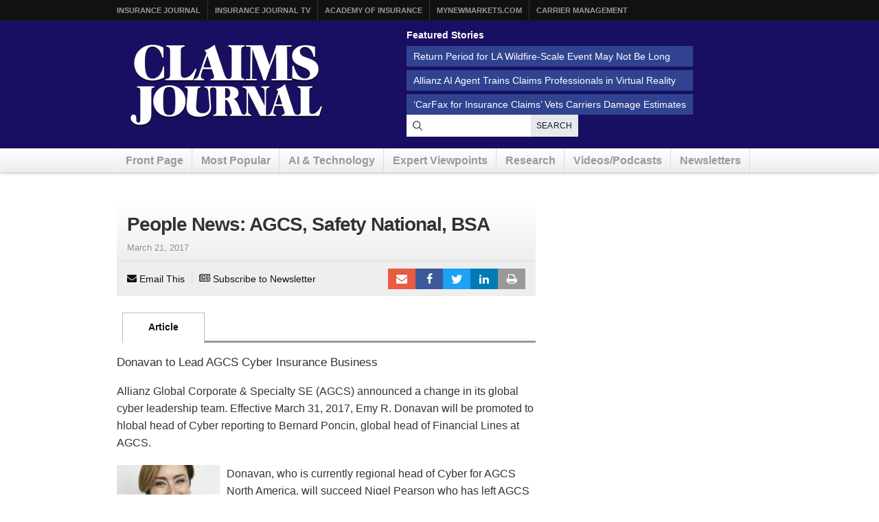

--- FILE ---
content_type: text/html; charset=UTF-8
request_url: https://www.claimsjournal.com/news/international/2017/03/21/277397.htm
body_size: 13621
content:
<!doctype html>
<html lang="en-US">
    <head>
    <meta charset="utf-8">
    <meta http-equiv="x-ua-compatible" content="ie=edge">
    <meta name="viewport" content="width=device-width, initial-scale=1">
            <link rel="amphtml" href="https://amp.claimsjournal.com/news/international/2017/03/21/277397.htm">
    
    <script src="https://kit.fontawesome.com/7e7a54c22f.js" crossorigin="anonymous"></script>

    <script>
!function(){var analytics=window.analytics=window.analytics||[];if(!analytics.initialize)if(analytics.invoked)window.console&&console.error&&console.error("Segment snippet included twice.");else{analytics.invoked=!0;analytics.methods=["trackSubmit","trackClick","trackLink","trackForm","pageview","identify","reset","group","track","ready","alias","debug","page","once","off","on","addSourceMiddleware","addIntegrationMiddleware","setAnonymousId","addDestinationMiddleware"];analytics.factory=function(e){return function(){var t=Array.prototype.slice.call(arguments);t.unshift(e);analytics.push(t);return analytics}};for(var e=0;e<analytics.methods.length;e++){var key=analytics.methods[e];analytics[key]=analytics.factory(key)}analytics.load=function(key,e){var t=document.createElement("script");t.type="text/javascript";t.async=!0;t.src="https://cdn.segment.com/analytics.js/v1/" + key + "/analytics.min.js";var n=document.getElementsByTagName("script")[0];n.parentNode.insertBefore(t,n);analytics._loadOptions=e};analytics._writeKey="szuP2vnLlm6cOLYFauE32Z8qBCgeTpxI";analytics.SNIPPET_VERSION="4.13.2";
analytics.load("szuP2vnLlm6cOLYFauE32Z8qBCgeTpxI");
analytics.page({"platform":"web","category":"international","fivepos":1});
}}();

//ccm informer
(function(f,i,c){var a=decodeURIComponent,e="",l="",o="||",g=";;",h="split",b="length",j="indexOf",k=0,n="localStorage",m="_ccmdt";f[c]=f[c]||{};function d(q){var p;if(f[n]){return f[n][q]||""}else{p=i.cookie.match(q+"=([^;]*)");return(p&&p[1])||""}}f[c].us={};e=a(d(m))[h](o);k=e[b];if(k>0){while(k--){l=e[k][h]("=");if(l[b]>1){if(l[1][j](g)>-1){f[c].us[l[0]]=l[1][h](g);f[c].us[l[0]].pop()}else{f[c].us[l[0]]=l[1]}}}}})(window,document,"_ml");

analytics.ready(function() {
        (function () {
        _ml = window._ml || {};
        _ml.eid = '80530';
        _ml.informer = {
            callback: function (gaSet,gaSend) { //call back when profile is loaded

                // GA4
                if (typeof analytics != 'undefined' && !_ml.isEmptyObj(_ml.us)) {
                  analytics.track("bombora_profile", {
                    nonInteraction: 1,
                    bombora_domain: _ml.us.dm,
                    bombora_company_revenue: _ml.us.cr,
                    bombora_company_size: _ml.us.cs,
                    bombora_decision_maker: _ml.us.dcm,
                    bombora_functional_area: (_ml.us.fa && _ml.us.fa.length > 0) ? _ml.us.fa[0] : null,
                    bombora_industry: _ml.us.ind,
                    bombora_install_data: (_ml.us.ins && _ml.us.ins.length > 0) ? _ml.us.ins[0] : null,
                    bombora_predictive_cat: (_ml.us.pc && _ml.us.pc.length > 0) ? _ml.us.pc[0] : null,
                    bombora_professional_grp: (_ml.us.pg && _ml.us.pg.length > 0) ? _ml.us.pg[0] : null,
                    bombora_seniority: _ml.us.sn,
                    bombora_topic: (_ml.us.tp && _ml.us.tp.length > 0) ? _ml.us.tp[0] : null,
                  });
                }

            },
            enable: true
        };
        var s = document.getElementsByTagName('script')[0], cd = new Date(), mltag = document.createElement('script');
        mltag.type = 'text/javascript'; mltag.async = true;
        mltag.src = 'https://ml314.com/tag.aspx?' + cd.getDate() + cd.getMonth() + cd.getFullYear();
        s.parentNode.insertBefore(mltag, s);
    })();
});

</script>

<script src="https://cdn.usefathom.com/script.js" data-site="XQTMVYFM" defer></script>

<script defer data-domain="claimsjournal.com" src="https://plausible.io/js/script.js"></script>
    <meta name='robots' content='index, follow, max-image-preview:large, max-snippet:-1, max-video-preview:-1' />
	<style>img:is([sizes="auto" i], [sizes^="auto," i]) { contain-intrinsic-size: 3000px 1500px }</style>
	
	<title>People News: AGCS, Safety National, BSA</title>
	<meta name="description" content="Donavan to Lead AGCS Cyber Insurance Business Allianz Global Corporate &amp; Specialty SE (AGCS) announced a change in its global cyber leadership team." />
	<link rel="canonical" href="https://www.claimsjournal.com/news/international/2017/03/21/277397.htm" />
	<meta property="og:locale" content="en_US" />
	<meta property="og:type" content="article" />
	<meta property="og:title" content="People News: AGCS, Safety National, BSA" />
	<meta property="og:description" content="Donavan to Lead AGCS Cyber Insurance Business Allianz Global Corporate &amp; Specialty SE (AGCS) announced a change in its global cyber leadership team." />
	<meta property="og:url" content="https://www.claimsjournal.com/news/international/2017/03/21/277397.htm" />
	<meta property="og:site_name" content="Claims Journal" />
	<meta property="article:publisher" content="https://www.facebook.com/insurancejournal" />
	<meta property="article:published_time" content="2017-03-21T17:25:07+00:00" />
	<meta property="article:modified_time" content="2017-03-21T17:25:08+00:00" />
	<meta property="og:image" content="https://www.claimsjournal.com/app/uploads/2017/03/Donovan_Emy-150x150.jpg" /><meta property="og:image" content="https://www.claimsjournal.com/img/social/cj-social-post-1104x736.png" />
	<meta name="author" content="admin" />
	<meta name="twitter:card" content="summary_large_image" />
	<meta name="twitter:creator" content="@cjournal" />
	<meta name="twitter:site" content="@cjournal" />
	<meta name="twitter:label1" content="Written by" />
	<meta name="twitter:data1" content="admin" />
	<meta name="twitter:label2" content="Est. reading time" />
	<meta name="twitter:data2" content="3 minutes" />
	<script type="application/ld+json" class="yoast-schema-graph">{"@context":"https://schema.org","@graph":[{"@type":"WebPage","@id":"https://www.claimsjournal.com/news/international/2017/03/21/277397.htm","url":"https://www.claimsjournal.com/news/international/2017/03/21/277397.htm","name":"People News: AGCS, Safety National, BSA","isPartOf":{"@id":"https://www.claimsjournal.com/#website"},"primaryImageOfPage":{"@id":"https://www.claimsjournal.com/news/international/2017/03/21/277397.htm#primaryimage"},"image":{"@id":"https://www.claimsjournal.com/news/international/2017/03/21/277397.htm#primaryimage"},"thumbnailUrl":"https://www.claimsjournal.com/app/uploads/2017/03/Donovan_Emy-150x150.jpg","datePublished":"2017-03-21T17:25:07+00:00","dateModified":"2017-03-21T17:25:08+00:00","author":{"@id":"https://www.claimsjournal.com/#/schema/person/9805d4adda9e96feecf414428ed513a4"},"description":"Donavan to Lead AGCS Cyber Insurance Business Allianz Global Corporate &amp; Specialty SE (AGCS) announced a change in its global cyber leadership team.","inLanguage":"en-US","potentialAction":[{"@type":"ReadAction","target":["https://www.claimsjournal.com/news/international/2017/03/21/277397.htm"]}]},{"@type":"ImageObject","inLanguage":"en-US","@id":"https://www.claimsjournal.com/news/international/2017/03/21/277397.htm#primaryimage","url":"https://www.claimsjournal.com/app/uploads/2017/03/Donovan_Emy-150x150.jpg","contentUrl":"https://www.claimsjournal.com/app/uploads/2017/03/Donovan_Emy-150x150.jpg"},{"@type":"WebSite","@id":"https://www.claimsjournal.com/#website","url":"https://www.claimsjournal.com/","name":"Claims Journal","description":"Insurance news and resources for the claims industry","potentialAction":[{"@type":"SearchAction","target":{"@type":"EntryPoint","urlTemplate":"https://www.claimsjournal.com/?s={search_term_string}"},"query-input":{"@type":"PropertyValueSpecification","valueRequired":true,"valueName":"search_term_string"}}],"inLanguage":"en-US"},{"@type":"Person","@id":"https://www.claimsjournal.com/#/schema/person/9805d4adda9e96feecf414428ed513a4","name":"admin","image":{"@type":"ImageObject","inLanguage":"en-US","@id":"https://www.claimsjournal.com/#/schema/person/image/","url":"https://secure.gravatar.com/avatar/3291764b126a1d6ce4bce8f69387a36843a2e2539c50f8bf2e9e7efa11786f71?s=96&d=mm&r=g","contentUrl":"https://secure.gravatar.com/avatar/3291764b126a1d6ce4bce8f69387a36843a2e2539c50f8bf2e9e7efa11786f71?s=96&d=mm&r=g","caption":"admin"},"url":"https://www.claimsjournal.com/author/redbull/"}]}</script>


<link rel='dns-prefetch' href='//cdnjs.cloudflare.com' />
<style id='classic-theme-styles-inline-css'>
/*! This file is auto-generated */
.wp-block-button__link{color:#fff;background-color:#32373c;border-radius:9999px;box-shadow:none;text-decoration:none;padding:calc(.667em + 2px) calc(1.333em + 2px);font-size:1.125em}.wp-block-file__button{background:#32373c;color:#fff;text-decoration:none}
</style>
<style id='global-styles-inline-css'>
:root{--wp--preset--aspect-ratio--square: 1;--wp--preset--aspect-ratio--4-3: 4/3;--wp--preset--aspect-ratio--3-4: 3/4;--wp--preset--aspect-ratio--3-2: 3/2;--wp--preset--aspect-ratio--2-3: 2/3;--wp--preset--aspect-ratio--16-9: 16/9;--wp--preset--aspect-ratio--9-16: 9/16;--wp--preset--color--black: #000000;--wp--preset--color--cyan-bluish-gray: #abb8c3;--wp--preset--color--white: #ffffff;--wp--preset--color--pale-pink: #f78da7;--wp--preset--color--vivid-red: #cf2e2e;--wp--preset--color--luminous-vivid-orange: #ff6900;--wp--preset--color--luminous-vivid-amber: #fcb900;--wp--preset--color--light-green-cyan: #7bdcb5;--wp--preset--color--vivid-green-cyan: #00d084;--wp--preset--color--pale-cyan-blue: #8ed1fc;--wp--preset--color--vivid-cyan-blue: #0693e3;--wp--preset--color--vivid-purple: #9b51e0;--wp--preset--gradient--vivid-cyan-blue-to-vivid-purple: linear-gradient(135deg,rgba(6,147,227,1) 0%,rgb(155,81,224) 100%);--wp--preset--gradient--light-green-cyan-to-vivid-green-cyan: linear-gradient(135deg,rgb(122,220,180) 0%,rgb(0,208,130) 100%);--wp--preset--gradient--luminous-vivid-amber-to-luminous-vivid-orange: linear-gradient(135deg,rgba(252,185,0,1) 0%,rgba(255,105,0,1) 100%);--wp--preset--gradient--luminous-vivid-orange-to-vivid-red: linear-gradient(135deg,rgba(255,105,0,1) 0%,rgb(207,46,46) 100%);--wp--preset--gradient--very-light-gray-to-cyan-bluish-gray: linear-gradient(135deg,rgb(238,238,238) 0%,rgb(169,184,195) 100%);--wp--preset--gradient--cool-to-warm-spectrum: linear-gradient(135deg,rgb(74,234,220) 0%,rgb(151,120,209) 20%,rgb(207,42,186) 40%,rgb(238,44,130) 60%,rgb(251,105,98) 80%,rgb(254,248,76) 100%);--wp--preset--gradient--blush-light-purple: linear-gradient(135deg,rgb(255,206,236) 0%,rgb(152,150,240) 100%);--wp--preset--gradient--blush-bordeaux: linear-gradient(135deg,rgb(254,205,165) 0%,rgb(254,45,45) 50%,rgb(107,0,62) 100%);--wp--preset--gradient--luminous-dusk: linear-gradient(135deg,rgb(255,203,112) 0%,rgb(199,81,192) 50%,rgb(65,88,208) 100%);--wp--preset--gradient--pale-ocean: linear-gradient(135deg,rgb(255,245,203) 0%,rgb(182,227,212) 50%,rgb(51,167,181) 100%);--wp--preset--gradient--electric-grass: linear-gradient(135deg,rgb(202,248,128) 0%,rgb(113,206,126) 100%);--wp--preset--gradient--midnight: linear-gradient(135deg,rgb(2,3,129) 0%,rgb(40,116,252) 100%);--wp--preset--font-size--small: 13px;--wp--preset--font-size--medium: 20px;--wp--preset--font-size--large: 36px;--wp--preset--font-size--x-large: 42px;--wp--preset--spacing--20: 0.44rem;--wp--preset--spacing--30: 0.67rem;--wp--preset--spacing--40: 1rem;--wp--preset--spacing--50: 1.5rem;--wp--preset--spacing--60: 2.25rem;--wp--preset--spacing--70: 3.38rem;--wp--preset--spacing--80: 5.06rem;--wp--preset--shadow--natural: 6px 6px 9px rgba(0, 0, 0, 0.2);--wp--preset--shadow--deep: 12px 12px 50px rgba(0, 0, 0, 0.4);--wp--preset--shadow--sharp: 6px 6px 0px rgba(0, 0, 0, 0.2);--wp--preset--shadow--outlined: 6px 6px 0px -3px rgba(255, 255, 255, 1), 6px 6px rgba(0, 0, 0, 1);--wp--preset--shadow--crisp: 6px 6px 0px rgba(0, 0, 0, 1);}:where(.is-layout-flex){gap: 0.5em;}:where(.is-layout-grid){gap: 0.5em;}body .is-layout-flex{display: flex;}.is-layout-flex{flex-wrap: wrap;align-items: center;}.is-layout-flex > :is(*, div){margin: 0;}body .is-layout-grid{display: grid;}.is-layout-grid > :is(*, div){margin: 0;}:where(.wp-block-columns.is-layout-flex){gap: 2em;}:where(.wp-block-columns.is-layout-grid){gap: 2em;}:where(.wp-block-post-template.is-layout-flex){gap: 1.25em;}:where(.wp-block-post-template.is-layout-grid){gap: 1.25em;}.has-black-color{color: var(--wp--preset--color--black) !important;}.has-cyan-bluish-gray-color{color: var(--wp--preset--color--cyan-bluish-gray) !important;}.has-white-color{color: var(--wp--preset--color--white) !important;}.has-pale-pink-color{color: var(--wp--preset--color--pale-pink) !important;}.has-vivid-red-color{color: var(--wp--preset--color--vivid-red) !important;}.has-luminous-vivid-orange-color{color: var(--wp--preset--color--luminous-vivid-orange) !important;}.has-luminous-vivid-amber-color{color: var(--wp--preset--color--luminous-vivid-amber) !important;}.has-light-green-cyan-color{color: var(--wp--preset--color--light-green-cyan) !important;}.has-vivid-green-cyan-color{color: var(--wp--preset--color--vivid-green-cyan) !important;}.has-pale-cyan-blue-color{color: var(--wp--preset--color--pale-cyan-blue) !important;}.has-vivid-cyan-blue-color{color: var(--wp--preset--color--vivid-cyan-blue) !important;}.has-vivid-purple-color{color: var(--wp--preset--color--vivid-purple) !important;}.has-black-background-color{background-color: var(--wp--preset--color--black) !important;}.has-cyan-bluish-gray-background-color{background-color: var(--wp--preset--color--cyan-bluish-gray) !important;}.has-white-background-color{background-color: var(--wp--preset--color--white) !important;}.has-pale-pink-background-color{background-color: var(--wp--preset--color--pale-pink) !important;}.has-vivid-red-background-color{background-color: var(--wp--preset--color--vivid-red) !important;}.has-luminous-vivid-orange-background-color{background-color: var(--wp--preset--color--luminous-vivid-orange) !important;}.has-luminous-vivid-amber-background-color{background-color: var(--wp--preset--color--luminous-vivid-amber) !important;}.has-light-green-cyan-background-color{background-color: var(--wp--preset--color--light-green-cyan) !important;}.has-vivid-green-cyan-background-color{background-color: var(--wp--preset--color--vivid-green-cyan) !important;}.has-pale-cyan-blue-background-color{background-color: var(--wp--preset--color--pale-cyan-blue) !important;}.has-vivid-cyan-blue-background-color{background-color: var(--wp--preset--color--vivid-cyan-blue) !important;}.has-vivid-purple-background-color{background-color: var(--wp--preset--color--vivid-purple) !important;}.has-black-border-color{border-color: var(--wp--preset--color--black) !important;}.has-cyan-bluish-gray-border-color{border-color: var(--wp--preset--color--cyan-bluish-gray) !important;}.has-white-border-color{border-color: var(--wp--preset--color--white) !important;}.has-pale-pink-border-color{border-color: var(--wp--preset--color--pale-pink) !important;}.has-vivid-red-border-color{border-color: var(--wp--preset--color--vivid-red) !important;}.has-luminous-vivid-orange-border-color{border-color: var(--wp--preset--color--luminous-vivid-orange) !important;}.has-luminous-vivid-amber-border-color{border-color: var(--wp--preset--color--luminous-vivid-amber) !important;}.has-light-green-cyan-border-color{border-color: var(--wp--preset--color--light-green-cyan) !important;}.has-vivid-green-cyan-border-color{border-color: var(--wp--preset--color--vivid-green-cyan) !important;}.has-pale-cyan-blue-border-color{border-color: var(--wp--preset--color--pale-cyan-blue) !important;}.has-vivid-cyan-blue-border-color{border-color: var(--wp--preset--color--vivid-cyan-blue) !important;}.has-vivid-purple-border-color{border-color: var(--wp--preset--color--vivid-purple) !important;}.has-vivid-cyan-blue-to-vivid-purple-gradient-background{background: var(--wp--preset--gradient--vivid-cyan-blue-to-vivid-purple) !important;}.has-light-green-cyan-to-vivid-green-cyan-gradient-background{background: var(--wp--preset--gradient--light-green-cyan-to-vivid-green-cyan) !important;}.has-luminous-vivid-amber-to-luminous-vivid-orange-gradient-background{background: var(--wp--preset--gradient--luminous-vivid-amber-to-luminous-vivid-orange) !important;}.has-luminous-vivid-orange-to-vivid-red-gradient-background{background: var(--wp--preset--gradient--luminous-vivid-orange-to-vivid-red) !important;}.has-very-light-gray-to-cyan-bluish-gray-gradient-background{background: var(--wp--preset--gradient--very-light-gray-to-cyan-bluish-gray) !important;}.has-cool-to-warm-spectrum-gradient-background{background: var(--wp--preset--gradient--cool-to-warm-spectrum) !important;}.has-blush-light-purple-gradient-background{background: var(--wp--preset--gradient--blush-light-purple) !important;}.has-blush-bordeaux-gradient-background{background: var(--wp--preset--gradient--blush-bordeaux) !important;}.has-luminous-dusk-gradient-background{background: var(--wp--preset--gradient--luminous-dusk) !important;}.has-pale-ocean-gradient-background{background: var(--wp--preset--gradient--pale-ocean) !important;}.has-electric-grass-gradient-background{background: var(--wp--preset--gradient--electric-grass) !important;}.has-midnight-gradient-background{background: var(--wp--preset--gradient--midnight) !important;}.has-small-font-size{font-size: var(--wp--preset--font-size--small) !important;}.has-medium-font-size{font-size: var(--wp--preset--font-size--medium) !important;}.has-large-font-size{font-size: var(--wp--preset--font-size--large) !important;}.has-x-large-font-size{font-size: var(--wp--preset--font-size--x-large) !important;}
:where(.wp-block-post-template.is-layout-flex){gap: 1.25em;}:where(.wp-block-post-template.is-layout-grid){gap: 1.25em;}
:where(.wp-block-columns.is-layout-flex){gap: 2em;}:where(.wp-block-columns.is-layout-grid){gap: 2em;}
:root :where(.wp-block-pullquote){font-size: 1.5em;line-height: 1.6;}
</style>
<link rel='stylesheet' id='bootstrap-css-css' href='https://cdnjs.cloudflare.com/ajax/libs/twitter-bootstrap/3.4.1/css/bootstrap.min.css?ver=6.8.3' media='all' />
<link rel='stylesheet' id='cj-styles-css' href='https://www.claimsjournal.com/app/themes/claimsjournal/mix/dist/cj.css?v=128' media='all' />
    <script id="zones">
    <!--// <![CDATA[
        var OA_source = ""
        var OA_zones = {'interstitial':"",'header-728x90':19,'footer-728x90':74,'right-125x125-1':81,'right-125x125-2':81,'right-125x125-3':81,'right-125x125-4':81,'right-125x125-5':"",'right-125x125-6':"",'research-sidebar-1':152,'research-sidebar-2':152,'right-300x250-1':20,'right-2nd-300x250-1':82,'site-partner':"",'video-sponsor':"",'poll-sponsor':150,'article-billboard':108,'afl-1':"",'afl-2':"",'content-300x250-1':17,'intext':92}
    // ]]> -->
    </script>
    <script src="https://cdnjs.cloudflare.com/ajax/libs/jquery/1.12.4/jquery.min.js" id="jquery-js"></script>
<link rel="https://api.w.org/" href="https://www.claimsjournal.com/wp-json/" /><link rel="alternate" title="JSON" type="application/json" href="https://www.claimsjournal.com/wp-json/wp/v2/posts/277397" /><link rel="alternate" title="oEmbed (JSON)" type="application/json+oembed" href="https://www.claimsjournal.com/wp-json/oembed/1.0/embed?url=https%3A%2F%2Fwww.claimsjournal.com%2Fnews%2Finternational%2F2017%2F03%2F21%2F277397.htm" />
<link rel="alternate" title="oEmbed (XML)" type="text/xml+oembed" href="https://www.claimsjournal.com/wp-json/oembed/1.0/embed?url=https%3A%2F%2Fwww.claimsjournal.com%2Fnews%2Finternational%2F2017%2F03%2F21%2F277397.htm&#038;format=xml" />
<link rel="icon" href="https://www.claimsjournal.com/app/uploads/2015/12/cropped-claimsjournal-32x32.png" sizes="32x32" />
<link rel="icon" href="https://www.claimsjournal.com/app/uploads/2015/12/cropped-claimsjournal-192x192.png" sizes="192x192" />
<link rel="apple-touch-icon" href="https://www.claimsjournal.com/app/uploads/2015/12/cropped-claimsjournal-180x180.png" />
<meta name="msapplication-TileImage" content="https://www.claimsjournal.com/app/uploads/2015/12/cropped-claimsjournal-270x270.png" />
<link rel="dns-prefetch" href="//ra.wellsmedia.com"><link rel="dns-prefetch" href="//doan9yfi4ok1q.cloudfront.net"><link rel="dns-prefetch" href="//djj4itscfdfvu.cloudfront.net"><link rel="dns-prefetch" href="//cdn.segment.com"><link rel="dns-prefetch" href="//www.google-analytics.com"><link rel="dns-prefetch" href="//fonts.google.com"><link rel="dns-prefetch" href="//fonts.gstatic.com"><link rel="dns-prefetch" href="//cdnjs.cloudflare.com"><link rel="dns-prefetch" href="//ml314.com"><link rel="dns-prefetch" href="//in.getclicky.com"><link rel="dns-prefetch" href="//static.getclicky.com"><link rel="dns-prefetch" href="//www.woopra.com"><link rel="dns-prefetch" href="//static.woopra.com"><link rel="dns-prefetch" href="//pixel.quantserve.com"><link rel="dns-prefetch" href="//rules.quantcount.com"><link rel="dns-prefetch" href="//secure.quantserve.com"><link rel="dns-prefetch" href="//assets.customer.io"></head>

    <body class="wp-singular post-template-default single single-post postid-277397 single-format-standard wp-theme-claimsjournal 277397.htm">
        <!-- Begin Header -->
<header class="header">
    <a class="skip-link" href='#main'>Skip to content</a>

    
<div class="header-topbar">
    <div class="container">
        <ul class="menu menu-horizontal menu-topbar">
            <li class="menu-item"><a href="https://www.insurancejournal.com/">Insurance Journal</a></li>
            <li class="menu-item"><a href="https://www.insurancejournal.tv/">Insurance Journal TV</a></li>
            <li class="menu-item"><a href="https://www.ijacademy.com/">Academy of Insurance</a></li>
            <li class="menu-item"><a href="https://www.mynewmarkets.com/">MyNewMarkets.com</a></li>
            <li class="menu-item"><a href="https://www.carriermanagement.com/">Carrier Management</a></li>
        </ul>
    </div>
</div>

    <div class="header-main">
    <div class="container t-flex t-flex-col md:t-flex-row t-items-center md:t-pb-4 t-pt-1 t-gap-4">

        <div class="t-flex-shrink-0 t-flex-grow t-mx-auto t-mt-4"><a href="/">
    <img src="/img/claims-journal-logo-640.png" width="320" height="150" alt="Claims Journal - Insurance news and resources for claims adjusters" />
</a>
</div>

        <div class="t-flex t-flex-col t-items-center md:t-items-start t-gap-4 t-mx-auto md:t-mr-0 t-flex-grow"><div class="featured-stories featured-stories-header">
    <h3>Featured Stories</h3>
    <ul class="menu menu-header">
            <li class="menu-item"><a href="https://www.claimsjournal.com/news/national/2026/01/15/335123.htm">Return Period for LA Wildfire-Scale Event May Not Be Long</a></li>
            <li class="menu-item"><a href="https://www.claimsjournal.com/news/national/2026/01/15/335046.htm">Allianz AI Agent Trains Claims Professionals in Virtual Reality</a></li>
            <li class="menu-item"><a href="https://www.claimsjournal.com/news/national/2026/01/14/335080.htm">‘CarFax for Insurance Claims’ Vets Carriers Damage Estimates</a></li>
        </ul>
</div>
<form
    action="/search"
    method="GET"
    class="t-flex t-items-stretch t-gap-0"
>
    <label for="search-query" class="sr-only">Search for News</label>
    <div class="t-relative t-flex-grow">
        <span class="t-absolute t-inset-y-0 t-left-0 t-flex t-items-center t-justify-center t-w-8 t-text-gray-700 t-z-10">
            <i class="far fa-search"></i>
        </span>
        <input
            type="text"
            id="search-query"
            name="q"
            class="t-m-0 t-border-0 t-text-gray-900 t-min-w-[250px] t-w-full t-h-8 t-pr-18 t-pl-8 placeholder:t-text-gray-500"
            title="Search latest claims industry news, trends and reports"
        >

        <button
            type="submit"
            class="t-text-xs t-bg-gray-200/90 t-font-medium t-px-2 t-uppercase t-border-none t-text-gray-900 t-tracking-wide t-absolute t-inset-y-0 t-right-0 hover:t-text-primary hover:t-bg-gray-300 t-transition-all t-duration-150"
        >Search</button>
    </div>
</form>
</div>
    </div>
</div>

    <div class="header-nav">
    <div class="container">
        <nav id="nav">
            <ul class="menu menu-horizontal menu-main clearfix">
                                <li class="hidden-sm hidden-xs menu-item">
                    <a href="/" id="nav-front">Front Page</a>
                </li>
                <li class=" hidden-xs menu-item">
                    <a href="/mostpopular/">Most Popular</a>
                </li>
                <li class=" hidden-xs menu-item">
                    <a href="/ai-technology/">AI & Technology</a>
                </li>
                <li class=" hidden-xs menu-item">
                    <a href="/expert-viewpoints/">Expert Viewpoints</a>
                </li>
                                <li class="hidden-sm hidden-xs menu-item">
                    <a href="/research/">Research</a>
                </li>
                <li class="menu-item">
                    <a href="https://www.insurancejournal.tv/channels/claims/">Videos/Podcasts</a>
                </li>
                <li class="menu-item"><a href="/subscribe/">Newsletters</a></li>
            </ul>
        </nav>
    </div>
</div>
</header>
<!-- End Header -->

        <div class="wrap container main-container" role="document">
                        

            <div class="content row">
              <main class="main" id="main">
                                        
<div class="article-feed" data-infinite-scroll data-toc="[{&quot;id&quot;:277397,&quot;title&quot;:&quot;People News: AGCS, Safety National, BSA&quot;,&quot;permalink&quot;:&quot;https:\/\/www.claimsjournal.com\/news\/international\/2017\/03\/21\/277397.htm&quot;,&quot;author&quot;:&quot;&quot;,&quot;category&quot;:&quot;international&quot;},{&quot;id&quot;:335018,&quot;title&quot;:&quot;Billionaire NFL Owner Suing Over Billboards Near His SoFi Stadium&quot;,&quot;permalink&quot;:&quot;https:\/\/www.claimsjournal.com\/news\/national\/2026\/01\/12\/335018.htm&quot;,&quot;author&quot;:&quot;John Gittelsohn, Maxwell Adler&quot;,&quot;category&quot;:&quot;national&quot;},{&quot;id&quot;:335112,&quot;title&quot;:&quot;Cyber Breach Affected 750,000 Canadian Investors, Regulator Says&quot;,&quot;permalink&quot;:&quot;https:\/\/www.claimsjournal.com\/news\/national\/2026\/01\/15\/335112.htm&quot;,&quot;author&quot;:&quot;Thomas Seal&quot;,&quot;category&quot;:&quot;national&quot;},{&quot;id&quot;:335121,&quot;title&quot;:&quot;Publishers Seek to Join Lawsuit Against Google Over AI Training&quot;,&quot;permalink&quot;:&quot;https:\/\/www.claimsjournal.com\/news\/national\/2026\/01\/16\/335121.htm&quot;,&quot;author&quot;:&quot;Blake Brittain&quot;,&quot;category&quot;:&quot;ai-technology&quot;},{&quot;id&quot;:335080,&quot;title&quot;:&quot;Adjusters Launch &#039;CarFax for Insurance Claims&#039; to Vet Carriers&#039; Damage Estimates&quot;,&quot;permalink&quot;:&quot;https:\/\/www.claimsjournal.com\/news\/national\/2026\/01\/14\/335080.htm&quot;,&quot;author&quot;:&quot;William Rabb&quot;,&quot;category&quot;:&quot;editors-picks&quot;}]">

    <!-- Begin Entry -->
<article
    class="article post-277397 post type-post status-publish format-standard hentry category-international tag-agcs tag-bsa tag-people-moves tag-safety-national"    data-id="277397"
    data-permalink="https://www.claimsjournal.com/news/international/2017/03/21/277397.htm"
>
    <div class="bzn bzn-sized bzn-header-728x90 bzn-between-articles">
        <ins data-revive-zoneid="19" data-revive-block="1" data-revive-id="36eb7c2bd3daa932a43cc2a8ffbed3a9"></ins>
        <script async src="https://ra.wellsmedia.com/www/delivery/asyncjs.php"></script>
    </div>
    
    <div class="row article-equal-heights-wrapper">
        <div class="main with-sidebar article-main">
                        <header class="entry-header">
                <!-- here -->

<div id="article-header">
    <h1>People News: AGCS, Safety National, BSA</h1>
    <div class="publish-date">
                                <span class="the-date">March 21, 2017</span>    </div>
</div>


<div class="article-tools clearfix">
    <div class="left">
        <a href="mailto:?subject=People%20News%3A%20AGCS%2C%20Safety%20National%2C%20BSA&amp;body=People%20News%3A%20AGCS%2C%20Safety%20National%2C%20BSA%0Ahttps%3A%2F%2Fwww.claimsjournal.com%2Fnews%2Finternational%2F2017%2F03%2F21%2F277397.htm" rel="nofollow" class="article-tool print" onClick="_gaq.push(['_trackEvent', 'Email This', 'Type', 'Article Tools']);">
            <i class="icon-envelope"></i> Email This
        </a>

        <span class="separator"></span>
        <a href="/subscribe/" rel="nofollow" class="article-tool subscribe">
            <i class="icon-newspaper-o"></i> Subscribe to Newsletter
        </a>
    </div>
        <div class="right">
        <a title="Email to a friend" href="mailto:?subject=People%20News%3A%20AGCS%2C%20Safety%20National%2C%20BSA&amp;body=People%20News%3A%20AGCS%2C%20Safety%20National%2C%20BSA%0Ahttps%3A%2F%2Fwww.claimsjournal.com%2Fnews%2Finternational%2F2017%2F03%2F21%2F277397.htm" class="icon-envelope social-link email" onClick="_gaq.push(['_trackEvent', 'Email This', 'Type', 'Article Tools']);">
            Email to a friend
        </a>
        <a title="Post to Facebook." target="_blank" class="icon-facebook social-link facebook" href="https://www.facebook.com/sharer/sharer.php?u=https://www.claimsjournal.com/news/international/2017/03/21/277397.htm">
            Facebook
        </a>
        <a title="Share on Twitter." class="icon-twitter social-link twitter" target="_blank" href="https://twitter.com/intent/tweet?original_referer=https%3A%2F%2Fwww.claimsjournal.com%2Fnews%2Finternational%2F2017%2F03%2F21%2F277397.htm&amp;text=People+News%3A+AGCS%2C+Safety+National%2C+BSA&amp;url=https%3A%2F%2Fwww.claimsjournal.com%2Fnews%2Finternational%2F2017%2F03%2F21%2F277397.htm">
            Tweet
        </a>
        <a title="Share on LinkedIn." target="_blank" class="icon-linkedin social-link linkedin" href="https://www.linkedin.com/sharing/share-offsite/?url=https://www.claimsjournal.com/news/international/2017/03/21/277397.htm">
            LinkedIn
        </a>
        <a title="Print Article" href="https://www.claimsjournal.com/news/international/2017/03/21/277397.htm?print" class="icon-print social-link print" onClick="_gaq.push(['_trackEvent', 'Print', 'Type', 'Article Print']);">
            Print Article
        </a>
    </div>
    </div>


            </header>
            
            <div class="entry-content">
                
<ul class="nav nav-tabs tabs tabs-entry">
    <li  class="active"><a href="https://www.claimsjournal.com/news/international/2017/03/21/277397.htm">Article</a></li>

    
    </ul>
    <div class="article-content clearfix">
        <h5>Donavan to Lead AGCS Cyber Insurance Business</h5>
<p>Allianz Global Corporate &amp; Specialty SE (AGCS) announced a change in its global cyber leadership team. Effective March 31, 2017, Emy R. Donavan will be promoted to hlobal head of Cyber reporting to Bernard Poncin, global head of Financial Lines at AGCS.</p>
<p><a href="https://www.claimsjournal.com/news/international/2017/03/21/277397.htm/attachment/donovan_emy" rel="attachment wp-att-277398"><img decoding="async" class="alignleft size-thumbnail wp-image-277398" src="https://www.claimsjournal.com/app/uploads/2017/03/Donovan_Emy-150x150.jpg" alt="" width="150" height="150" srcset="https://www.claimsjournal.com/app/uploads/2017/03/Donovan_Emy-150x150.jpg 150w, https://www.claimsjournal.com/app/uploads/2017/03/Donovan_Emy-550x550.jpg 550w, https://www.claimsjournal.com/app/uploads/2017/03/Donovan_Emy-470x470.jpg 470w" sizes="(max-width: 150px) 100vw, 150px" /></a>Donavan, who is currently regional head of Cyber for AGCS North America, will succeed Nigel Pearson who has left AGCS to pursue other opportunities. She will oversee cyber insurance for both commercial companies and financial institutions as well as IT Tech Professional Indemnity (PI) insurance.</p><div class="bzn bzn-sized bzn-intext">
        <ins data-revive-zoneid="92" data-revive-block="1" data-revive-id="36eb7c2bd3daa932a43cc2a8ffbed3a9"></ins>
        <script async src="https://ra.wellsmedia.com/www/delivery/asyncjs.php"></script>
    </div>
<p>Donavan&#8217;s regional role will not be replaced. Jenny Soubra and Terri Mason who have country responsibility for cyber and IT Tech PI products for the United States and Canada respectively will maintain their current focus.</p>
<p>Based in San Francisco, Donavan will lead an experienced team of regional cyber underwriters globally and further develop AGCS&#8217;s cyber and IT Tech PI product suite. Since 2013, the insurer has offered a stand-alone cyber product, Allianz Cyber Protect Premium, in Asia and Europe as well as Canada. In 2016, AGCS North America launched ACCEPT Protect, a cyber and professional liability coverage designed exclusively for the North American market. The global cyber insurance market is expected to triple from the current $2.5 billion per annum by 2020.</p>
<p>Donavan&#8217;s experience includes more than a decade of cyber, technology and specialty errors &amp; omissions underwriting. Before joining AGCS as North American cyber practice leader in December 2015, she served as VP of Underwriting at AXIS Pro focusing on cyber and technology placements. Prior to this, she held senior roles developing the specified professions and technology division at Zurich North America. She began her insurance career as an underwriter for ACE Group as a graduate of their management training program.</p>
<h5>Safety National Announces Senior Vice President Promotions</h5>
<p>Safety National Casualty Corporation has appointed the following individuals to senior management positions:</p>
<p>Cyndee Morton has been promoted to senior vice president – Operations. Morton is responsible for senior management oversight of the Policy Services Administration and the Information Systems Departments as well as leadership of the Operations Committee.</p>
<p>Mitch Neuhaus has been promoted to senior vice president – Claims. Neuhaus is responsible for overall leadership and management of the Claims Department, including claim administration and third-party administrator oversight.</p><div class="bzn bzn-sized bzn-intext-2">
        <ins data-revive-zoneid="163" data-revive-block="1" data-revive-id="36eb7c2bd3daa932a43cc2a8ffbed3a9"></ins>
        <script async src="https://ra.wellsmedia.com/www/delivery/asyncjs.php"></script>
    </div>
<p>Keith Rogers has been promoted to senior vice president and chief actuary. Rogers is responsible for overall leadership and management of the Actuarial Department, including pricing and reserving.</p>
<p>Morton, Neuhaus and Rogers are based out of Safety National&#8217;s corporate headquarters in St. Louis, Missouri.</p>
<h5>Brentwood Services Administrators Inc. Promotes Wall to Medical Only-Claims Representative</h5>
<p>Brentwood Services Administrators Inc. (BSA), headquartered in Brentwood, Tenn., recently promoted Courtney Wall to the position of medical only-claims representative in the Brentwood office, according to Jeff Pettus, president and chief executive officer.</p>
<p>Wall is responsible for reviewing, processing, and handling workers&#8217; compensation claims as assigned by Lisa Whitten, claims supervisor for BSA. Wall determines the compensability of claims, processes medical bills; and communicates directly with clients, employers, injured workers, physicians and attorneys to manage claims in a timely and economic manner.</p>
<p>Wall was employed by BSA as a claim assistant in March 2014.</p>
    </div>
    <div class="article-poll" data-post="277397">
    <div class="article-poll-vote">
        <p>Was this article valuable?</p>
        <div class="article-poll-buttons">
            <button class="article-poll-yes">Yes</button>
            <button class="article-poll-no">No</button>
        </div>
    </div>

    <div class="article-poll-feedback voted-no">
        <form class="feedback-form">
            <p>Thank you! Please tell us what we can do to improve this article.</p>
            <textarea placeholder="Enter you feedback..."></textarea>
            <button type="submit" class="submit" disabled>Submit</button>
            <button class="cancel">No Thanks</button>
        </form>
    </div>

    <div class="article-poll-feedback voted-yes">
        <form class="feedback-form">
            <p>Thank you! <span class="percent"></span>% of people found this article valuable. Please tell us what you liked about it.</p>
            <textarea placeholder="Enter you feedback..."></textarea>
            <button type="submit" class="submit" disabled>Submit</button>
            <button class="cancel">No Thanks</button>
        </form>
    </div>

    <div class="article-poll-more-articles">
        <p class="thank-you-text">Here are more articles you may enjoy.</p>
        <div class="article-grid-list row">
                    <div class="col col-sm-3">
                <a href="https://www.claimsjournal.com/news/national/2026/01/08/334968.htm">
                    <img width="134" height="134" src="https://www.claimsjournal.com/app/uploads/2026/01/Sam-Altman-Bloomberg-150x150.jpg" class="attachment-134x134 size-134x134 wp-post-image" alt="" decoding="async" />OpenAI And Microsoft Sued Over Murder-Suicide Blamed on ChatGPT                </a>
            </div>
                    <div class="col col-sm-3">
                <a href="https://www.claimsjournal.com/news/national/2026/01/15/335103.htm">
                    <img width="134" height="134" src="https://www.claimsjournal.com/app/uploads/2026/01/Palantir-branding-Bloomberg-150x150.jpg" class="attachment-134x134 size-134x134 wp-post-image" alt="" decoding="async" />Palantir Poaching Suit Called &#8216;Scare&#8217; Tactic by Ex-Employees                </a>
            </div>
                    <div class="col col-sm-3">
                <a href="https://www.claimsjournal.com/news/national/2026/01/07/334947.htm">
                    <img width="134" height="134" src="https://www.claimsjournal.com/app/uploads/2025/01/2025-Eaton-Fire-3-by-CalFire-150x150.jpg" class="attachment-134x134 size-134x134 wp-post-image" alt="" decoding="async" loading="lazy" />California Bill Would Require Insurer Claims Handling Plans, And Double Penalties                </a>
            </div>
                    <div class="col col-sm-3">
                <a href="https://www.claimsjournal.com/news/national/2026/01/15/335100.htm">
                    <img width="134" height="134" src="https://www.claimsjournal.com/app/uploads/2026/01/Grok-logo-on-a-smartphone-Bloomberg-150x150.jpg" class="attachment-134x134 size-134x134 wp-post-image" alt="" decoding="async" loading="lazy" />Musk&#8217;s xAI Faces California AG Probe Over Grok Sexual Images                </a>
            </div>
                </div>
    </div>

    <div class="article-poll-loading">
        <div class="loader"></div>
    </div>
</div>
<div class="subscribe-banner subscribe-banner-in-content">
    <img src="/img/subscribe-background-580x250.jpg" alt="newsletter">
    <div class="content">
        <h4>Want to stay up to date?</h4>
        <p>Get the latest insurance news<br>sent straight to your inbox.</p>
        <form action="https://www.insurancejournal.com/subscribe/store" method="post">
            <input type="hidden" name="subscriber_source" value="ij/single-footer" />
            <input type="hidden" name="newsletters[]" value="b8316ac465-6101" />
            <input type="hidden" name="newsletters[]" value="b8316ac465-6097" />
            <input type="hidden" name="all_newsletters" value="a0faa7527e-4709,1a869caa25-6105,1a869caa25-6109,1a869caa25-6133,1a869caa25-6117,1a869caa25-6113,1a869caa25-6129,1a869caa25-6125,1a869caa25-6137,1a869caa25-6141,2325ff2e4f-6157,b8316ac465-6101,b8316ac465-6097,9463e36914-6093,57f20b1aa2-6145" />

            <input aria-hidden="true" type="text" name="twitter" class="twitter-input" />
            <label for="subscribe-input-email" class="sr-only">Email Address</label>
            <input type="email" name="email" id="subscribe-input-email" placeholder="Enter your email" required="required" />
            <button type="submit">Submit</button>
        </form>
    </div>
</div>
<div class="article-tools clearfix">
    <div class="left">
        <a href="mailto:?subject=People%20News%3A%20AGCS%2C%20Safety%20National%2C%20BSA&amp;body=People%20News%3A%20AGCS%2C%20Safety%20National%2C%20BSA%0Ahttps%3A%2F%2Fwww.claimsjournal.com%2Fnews%2Finternational%2F2017%2F03%2F21%2F277397.htm" rel="nofollow" class="article-tool print" onClick="_gaq.push(['_trackEvent', 'Email This', 'Type', 'Article Tools']);">
            <i class="icon-envelope"></i> Email This
        </a>

        <span class="separator"></span>
        <a href="/subscribe/" rel="nofollow" class="article-tool subscribe">
            <i class="icon-newspaper-o"></i> Subscribe to Newsletter
        </a>
    </div>
        <div class="right">
        <a title="Email to a friend" href="mailto:?subject=People%20News%3A%20AGCS%2C%20Safety%20National%2C%20BSA&amp;body=People%20News%3A%20AGCS%2C%20Safety%20National%2C%20BSA%0Ahttps%3A%2F%2Fwww.claimsjournal.com%2Fnews%2Finternational%2F2017%2F03%2F21%2F277397.htm" class="icon-envelope social-link email" onClick="_gaq.push(['_trackEvent', 'Email This', 'Type', 'Article Tools']);">
            Email to a friend
        </a>
        <a title="Post to Facebook." target="_blank" class="icon-facebook social-link facebook" href="https://www.facebook.com/sharer/sharer.php?u=https://www.claimsjournal.com/news/international/2017/03/21/277397.htm">
            Facebook
        </a>
        <a title="Share on Twitter." class="icon-twitter social-link twitter" target="_blank" href="https://twitter.com/intent/tweet?original_referer=https%3A%2F%2Fwww.claimsjournal.com%2Fnews%2Finternational%2F2017%2F03%2F21%2F277397.htm&amp;text=People+News%3A+AGCS%2C+Safety+National%2C+BSA&amp;url=https%3A%2F%2Fwww.claimsjournal.com%2Fnews%2Finternational%2F2017%2F03%2F21%2F277397.htm">
            Tweet
        </a>
        <a title="Share on LinkedIn." target="_blank" class="icon-linkedin social-link linkedin" href="https://www.linkedin.com/sharing/share-offsite/?url=https://www.claimsjournal.com/news/international/2017/03/21/277397.htm">
            LinkedIn
        </a>
        <a title="Print Article" href="https://www.claimsjournal.com/news/international/2017/03/21/277397.htm?print" class="icon-print social-link print" onClick="_gaq.push(['_trackEvent', 'Print', 'Type', 'Article Print']);">
            Print Article
        </a>
    </div>
    </div>
<div class="related-items">
    <ul>
        <li><span><strong>Categories:</strong> <a href="https://www.claimsjournal.com/news/international/" rel="category tag">International News</a></span><span><strong>Topics:</strong> <a href="https://www.claimsjournal.com/topics/agcs/" rel="tag">AGCS</a>, <a href="https://www.claimsjournal.com/topics/bsa/" rel="tag">BSA</a>, <a href="https://www.claimsjournal.com/topics/people-moves/" rel="tag">people moves</a>, <a href="https://www.claimsjournal.com/topics/safety-national/" rel="tag">Safety National</a></span></li>
        <li>
            <em>Have a news tip? Email us at <a href="mailto:newsdesk@claimsjournal.com">newsdesk@claimsjournal.com</a></em>
        </li>
    </ul>
</div>
            </div>

            <footer class="entry-footer">
                        <div id="article-bottom">
            <div id="execphp-23" class="block widget_execphp">			<div class="execphpwidget"><div class="bzn bzn-sized bzn-article-billboard">
        <ins data-revive-zoneid="108" data-revive-block="1" data-revive-id="36eb7c2bd3daa932a43cc2a8ffbed3a9"></ins>
        <script async src="https://ra.wellsmedia.com/www/delivery/asyncjs.php"></script>
    </div></div>
		</div>        </div>
          <div id="respond" class="clearfix">
    <h3 id="reply-title">
      <a class="comment-button comment-all" href="https://www.claimsjournal.com/news/international/2017/03/21/277397.htm?comments">See All Comments (0)</a>
    </h3>
  </div>
<div style="background:#eee;color:#333;font-size:16px;font-weight:bold;margin:1.5em 0 0.5em;padding:4px 12px;">More News</div><div class="article-grid-list row"><div class="col col-sm-3"><a href="https://www.claimsjournal.com/news/national/2026/01/15/335123.htm"><img width="134" height="134" src="https://www.claimsjournal.com/app/uploads/2025/01/2025-Palisades-Fire-with-Engines-by-CalFire-150x150.jpg" class="attachment-134x134 size-134x134 wp-post-image" alt="" decoding="async" loading="lazy" />The Return Period for An LA Wildfire-Scale Event May Be Shorter Than You Think</a></div><div class="col col-sm-3"><a href="https://www.claimsjournal.com/news/national/2026/01/15/335117.htm"><img width="134" height="134" src="https://www.claimsjournal.com/app/uploads/2026/01/Delivery-workers-in-New-York-Bloomberg-150x150.jpg" class="attachment-134x134 size-134x134 wp-post-image" alt="" decoding="async" loading="lazy" />NYC Sues Delivery App Over Lost Pay in New Mamdani Crackdown</a></div><div class="col col-sm-3"><a href="https://www.claimsjournal.com/news/national/2026/01/15/335112.htm"><img width="134" height="134" src="https://www.claimsjournal.com/app/uploads/2026/01/Man-types-on-an-illuminated-computer-keyboard-Bloomberg-150x150.jpg" class="attachment-134x134 size-134x134 wp-post-image" alt="" decoding="async" loading="lazy" />Cyber Breach Affected 750,000 Canadian Investors, Regulator Says</a></div><div class="col col-sm-3" style="margin-right:0;"><a href="https://www.claimsjournal.com/news/national/2026/01/15/335100.htm"><img width="134" height="134" src="https://www.claimsjournal.com/app/uploads/2026/01/Grok-logo-on-a-smartphone-Bloomberg-150x150.jpg" class="attachment-134x134 size-134x134 wp-post-image" alt="" decoding="async" loading="lazy" />Musk&#8217;s xAI Faces California AG Probe Over Grok Sexual Images</a></div></div><a href="/news/featured/" class="more-results">More News Features</a>            </footer>
        </div>

        <aside class="article-sidebar sidebar">
            <div class="sidebar-static clearfix">
    <div class="block" style="height: 900px">
        <div class="sidebar-inner-sticky">
            <div class="bzn bzn-sized bzn-right-300x250-1 bzn-sidebar">
        <ins data-revive-zoneid="20" data-revive-block="1" data-revive-id="36eb7c2bd3daa932a43cc2a8ffbed3a9"></ins>
        <script async src="https://ra.wellsmedia.com/www/delivery/asyncjs.php"></script>
    </div>        </div>
    </div>
    <div class="sidebar-inner-spacer"></div>
</div>
<div class="sidebar-sticky clearfix">
    <div class="block">
        <div class="article-toc">
            <h3 class="section-top">Read This Next</h3>
            <ul class="article-list current-read">
                            <li class="current-read-item" data-article-id="277397">
                    <span class="bar"></span>
                    <a href="https://www.claimsjournal.com/news/international/2017/03/21/277397.htm">People News: AGCS, Safety National, BSA</a>
                </li>
                            <li class="current-read-item" data-article-id="335018">
                    <span class="bar"></span>
                    <a href="https://www.claimsjournal.com/news/national/2026/01/12/335018.htm">Billionaire NFL Owner Suing Over Billboards Near His SoFi Stadium</a>
                </li>
                            <li class="current-read-item" data-article-id="335112">
                    <span class="bar"></span>
                    <a href="https://www.claimsjournal.com/news/national/2026/01/15/335112.htm">Cyber Breach Affected 750,000 Canadian Investors, Regulator Says</a>
                </li>
                            <li class="current-read-item" data-article-id="335121">
                    <span class="bar"></span>
                    <a href="https://www.claimsjournal.com/news/national/2026/01/16/335121.htm">Publishers Seek to Join Lawsuit Against Google Over AI Training</a>
                </li>
                            <li class="current-read-item" data-article-id="335080">
                    <span class="bar"></span>
                    <a href="https://www.claimsjournal.com/news/national/2026/01/14/335080.htm">Adjusters Launch 'CarFax for Insurance Claims' to Vet Carriers' Damage Estimates</a>
                </li>
                        </ul>
        </div>
    </div>

    <div class="block" data-refresh-ad data-zone="82">
        <div class="bzn bzn-sized bzn-right-2nd-300x250-1 bzn-sidebar">
        <ins data-revive-zoneid="82" data-revive-block="1" data-revive-id="36eb7c2bd3daa932a43cc2a8ffbed3a9"></ins>
        <script async src="https://ra.wellsmedia.com/www/delivery/asyncjs.php"></script>
    </div>    </div>
</div>
<div class="sidebar-spacer"></div>
        </aside>
    </div>

</article>
<!-- End Entry -->

</div>
                </main>

                            </div>
        </div>

        <!-- Begin Footer -->
<footer class="footer">

    <div class="container">
        <div class="footer-widgets row infinite-scroll-hide">
    <div class="col col-sm-3">
        <div class="block">
            <h4>Claims News</h4>
            <ul class="ruled">
                <li><a href="/news/">Latest news</a></li>
                <li><a href="/mostpopular/">Most Popular News</a></li>
                <li><a href="/topics/" title="Insurance News by Topic">News by Topic</a></li>
                <li><a href="/date/">Yesterday</a></li>
            </ul>
        </div>

        <div class="block">
            <h4>Site Search</h4>
            <form action="/search/" method="get">
                <label for="footer-search-input" class="sr-only">Search</label>
                <input id="footer-search-input" type="text" name="q" value="" /> <input type="submit" value="Go" />
            </form>
        </div>
    </div>

    <div class="col col-sm-3">
        <div class="block">
            <h4>Features</h4>
            <ul class="ruled">
                <li><a href="/ai-technology/">AI & Technology</a></li>
                <li><a href="/expert-viewpoints/">Expert Viewpoints</a></li>
                <li><a href="https://www.insurancejournal.tv/channels/claims" target="_blank" rel="noreferrer">Claims Videos & Podcasts</a></li>
                <li><a href="https://www.insurancejournal.com/jobs/search/claims" target="_blank" rel="noreferrer">Claims Jobs</a></li>
                <li><a href="/events/">Industry Events</a></li>
                <li><a href="/newswire/">Newswire</a></li>
            </ul>
        </div>
    </div>

    <div class="col col-sm-3">
        <div class="block">
            <h4>Connect with us</h4>
            <ul class="ruled">
                <li><a href="/subscribe/">Email Newsletters</a></li>
                <li><a href="/newsfeed/">For Your Website</a></li>
                <li><a class="t-flex t-gap-2 t-items-center" href="/newsfeed/"><i class="fad fa-rss"></i> RSS Feeds</a></li>
                <li><a class="t-flex t-gap-2 t-items-center" href="https://twitter.com/cjournal"><i class="fab fa-x-twitter"></i> X (Twitter)</a></li>
                <li><a class="t-flex t-gap-2 t-items-center" href="https://www.facebook.com/claimsjournal" target="_blank" rel="noreferrer"><i class="fab fa-facebook"></i> Facebook</a></li>
                <li><a class="t-flex t-gap-2 t-items-center" href="https://www.linkedin.com/groups/4001648/profile" target="_blank" rel="noreferrer"><i class="fab fa-linkedin"></i> LinkedIn</a></li>
                <li><a href="/do-not-sell/">Do Not Sell My Info</a></li>
            </ul>
        </div>
    </div>

    <div class="col col-sm-3">
        <div class="block">
            <h4>Claims Journal</h4>
            <ul class="ruled">
                <li><a href="/submitnews/">Submit News</a></li>
                <li><a href="/advertise/">Advertise</a></li>
                <li><a href="/subscribe/">Subscribe</a></li>
                <li><a href="/contact/">Contact Us</a></li>
                <li><a href="/linkto/">Link to Us</a></li>
            </ul>
        </div>

        <div class="block">
            <h4>Wells Media Group Network</h4>
            <ul class="ruled">
                <li><a href="https://www.insurancejournal.com/">Insurance Journal</a></li>
                <li><a href="https://www.mynewmarkets.com/" title="Insurance Market Search Engine">MyNewMarkets.com</a></li>
                <li><a href="https://www.insurancejournal.tv/">Insurance Journal TV</a></li>
                <li><a href="https://www.ijacademy.com/">Academy of Insurance</a></li>
                <li><a href="https://www.carriermanagement.com/">Carrier Management</a></li>
            </ul>
        </div>
    </div>
</div>
<div class="footer-copyright row">
    &copy; 2026 by Wells Media Group, Inc. <a href="/privacy/">Privacy Policy</a> | <a href="/terms/">Terms &amp; Conditions</a> | <a href="/sitemap/">Site Map</a>
</div>
    </div>

</footer>
<!-- End Footer -->


<script type="speculationrules">
{"prefetch":[{"source":"document","where":{"and":[{"href_matches":"\/*"},{"not":{"href_matches":["\/wp\/wp-*.php","\/wp\/wp-admin\/*","\/app\/uploads\/*","\/app\/*","\/app\/plugins\/*","\/app\/themes\/claimsjournal\/*","\/*\\?(.+)"]}},{"not":{"selector_matches":"a[rel~=\"nofollow\"]"}},{"not":{"selector_matches":".no-prefetch, .no-prefetch a"}}]},"eagerness":"conservative"}]}
</script>
<script defer src="https://www.claimsjournal.com/app/plugins/comment-rating-pro/ck-karma.102.js?ver=6.8.3" id="comment-rating-js"></script>
<script src="https://cdnjs.cloudflare.com/ajax/libs/twitter-bootstrap/3.4.1/js/bootstrap.min.js?ver=6.8.3" id="bootstrap-js-js"></script>
<script id="cj-scripts-js-extra">
var CJ_Global = {"ajaxUrl":"https:\/\/www.claimsjournal.com\/wp\/wp-admin\/admin-ajax.php","typesense_search_key":"rpS6tzRER4FBXrRrr7EXzD3mLGkWoxv3","typesense_default_collection":"cj-articles","typesense_featured_collection":"cj-featured","typesense_collections":{"articles":{"search":{"query_by":"title,content,year,tags,authors,opencalais_entities,companies,persons,cities,states,countries,date_formatted","highlight_fields":"title,content","highlight_affix_num_tokens":8,"text_match_type":"max_weight","per_page":10,"facet_by":"type,year,companies,persons,cities,states,countries","num_typos":0,"typo_tokens_threshold":0},"synonyms":{"cannabis":{"synonyms":["cannabis","marijuana","hemp","CBD","THC"]},"agribusiness":{"synonyms":["agribusiness","agri-business","farm insurance"]},"insurtech":{"synonyms":["insurtech","insurance technology","insuretech"]},"reinsurance":{"synonyms":["reinsurance","re-insurance"]},"jobs":{"synonyms":["jobs","careers"]},"property-casualty":{"synonyms":["P&C","PC Insurance","P\/C"]},"auto":{"synonyms":["auto","automobile","car","vehicle"]},"e-o":{"synonyms":["E&O","errors and omissions","e and o"]},"hank-greenberg":{"synonyms":["Hank Greenberg","Maurice Hank Greenberg","Maurice Greenberg"]},"workers-comp":{"synonyms":["workers compensation"," workers comp","work comp"]}},"filters":{"recency_items":[{"label":"All Time"},{"label":"Past 7 Days","start":1768226935},{"label":"Past 30 Days","start":1766239735},{"label":"Past Year","start":1737295735}]},"queries":{"cj":{"document_mapper":"cj_search_article_to_searchable_document","query_args":{"post_type":["post","new"],"post_status":["publish"]}},"ijtv":{"db":"ijtv","document_mapper":"cj_search_ijtv_to_searchable_document","query_args":{"post_type":["post"],"post_status":["publish"]}}},"config":{"name":"cj-articles","fields":[{"name":"post_id","type":"int32"},{"name":"type","type":"string","facet":true},{"name":"date","type":"int64","sort":true},{"name":"post_date","type":"int64"},{"name":"date_formatted","type":"string"},{"name":"post_date_formatted","type":"string"},{"name":"year","type":"string","facet":true},{"name":"timestamp","type":"int64"},{"name":"title","type":"string"},{"name":"content","type":"string"},{"name":"excerpt","type":"string"},{"name":"url","type":"string"},{"name":"authors","type":"string[]","facet":true,"optional":true},{"name":"region","type":"string","optional":true},{"name":"image","type":"string","optional":true},{"name":"categories","type":"string[]","optional":true,"facet":true},{"name":"tags","type":"string[]","optional":true,"facet":true},{"name":"topics","type":"string[]","optional":true,"facet":true},{"name":"topics_companies","type":"string[]","optional":true,"facet":true},{"name":"topics_locations","type":"string[]","optional":true,"facet":true},{"name":"opencalais_entities","type":"string","optional":true},{"name":"companies","type":"string[]","optional":true,"facet":true},{"name":"persons","type":"string[]","optional":true,"facet":true},{"name":"cities","type":"string[]","optional":true,"facet":true},{"name":"states","type":"string[]","optional":true,"facet":true},{"name":"countries","type":"string[]","optional":true,"facet":true}]}},"featured":{"search":{"query_by":"title,content,tags","highlight_fields":"title,content"},"documents":[{"id":"featured-advertise","title":"Advertise on Insurance Journal","content":"Reach the Internet's largest audience of property casualty professionals. Choose from dozens of creative advertising and sponsorship options. Click here for our media kit!","url":"https:\/\/www.insurancejournal.com\/advertise\/","tags":["advertise","media kit"]},{"id":"featured-subscribe","title":"Subscribe to Insurance Journal's Free Email Newsletters","content":"Subscribe today for free and get the newsletters that over 100,000 property\/casualty professionals count on every day.","url":"https:\/\/www.insurancejournal.com\/subscribe\/","tags":["subscribe","email","newsletters","unsubscribe","subscription"]},{"id":"featured-job-board","title":"Insurance Job Board","content":"Industry jobs for property\/casualty professionals. Find your next opportunity here.","url":"https:\/\/www.insurancejournal.com\/jobs\/","tags":["job","career","recruiting","hiring"]},{"id":"featured-century-in-insurance","title":"A Century of Insurance Journal","content":"As Insurance Journal's 100th anniversary comes to a close, we look back at the past 100 years in insurance.","url":"https:\/\/www.insurancejournal.com\/100-years-in-insurance\/","tags":["100 years","century","anniversary","history"]},{"id":"topics-cannabis","title":"Cannabis Sectionfront","content":"Explore the latest in cannabis news, reports, and insights.","url":"https:\/\/www.insurancejournal.com\/cannabis\/","tags":["cannabis","marijuana","hemp","cbd"]},{"id":"topics-insurtech","title":"Insurtech Sectionfront","content":"Explore the latest in insurtech news, reports, and insights.","url":"https:\/\/www.insurancejournal.com\/insurtech\/","tags":["insurtech","startups","technology"]}],"document_defaults":{"type":"feature","date":20260119,"post_date":20260119,"date_formatted":"Jan 19, 2026","post_date_formatted":"Jan 19, 2026","timestamp":1768831735,"year":"2026","region":null,"image":null,"categories":null,"tags":null,"topics":[],"topics_companies":[],"topics_locations":[],"authors":[],"authors_formated":null,"taxonomies":[],"opencalais_entities":null,"companies":[],"persons":[],"cities":[],"states":[],"countries":[]},"config":{"name":"cj-featured","fields":[{"name":"type","type":"string","facet":true},{"name":"title","type":"string","sort":true},{"name":"date","type":"int64","sort":true},{"name":"post_date","type":"int64"},{"name":"date_formatted","type":"string"},{"name":"post_date_formatted","type":"string"},{"name":"content","type":"string"},{"name":"url","type":"string"},{"name":"year","type":"string","facet":true,"optional":true},{"name":"timestamp","type":"int64"},{"name":"authors","type":"string[]","facet":true,"optional":true},{"name":"region","type":"string","optional":true},{"name":"image","type":"string","optional":true},{"name":"categories","type":"string[]","optional":true,"facet":true},{"name":"tags","type":"string[]","optional":true,"facet":true},{"name":"topics","type":"string[]","optional":true,"facet":true},{"name":"topics_companies","type":"string[]","optional":true,"facet":true},{"name":"topics_locations","type":"string[]","optional":true,"facet":true},{"name":"opencalais_entities","type":"string","optional":true},{"name":"companies","type":"string[]","optional":true,"facet":true},{"name":"persons","type":"string[]","optional":true,"facet":true},{"name":"cities","type":"string[]","optional":true,"facet":true},{"name":"states","type":"string[]","optional":true,"facet":true},{"name":"countries","type":"string[]","optional":true,"facet":true}]}}},"typesense_search_nodes":[{"host":"ts.wellsmedia.com","port":"443","protocol":"https"}]};
</script>
<script defer src="https://www.claimsjournal.com/app/themes/claimsjournal/mix/dist/cj-merged.js?v=128&amp;ver=6.8.3" id="cj-scripts-js"></script>

<div id="page-bottom"></div>

<div class="bzn-overlay">
        <ins data-revive-zoneid="131" data-revive-block="1" data-revive-id="36eb7c2bd3daa932a43cc2a8ffbed3a9"></ins>
        <script async src="https://ra.wellsmedia.com/www/delivery/asyncjs.php"></script>
    </div>
<!--18 queries. 0.110 seconds.-->
    </body>
</html>
